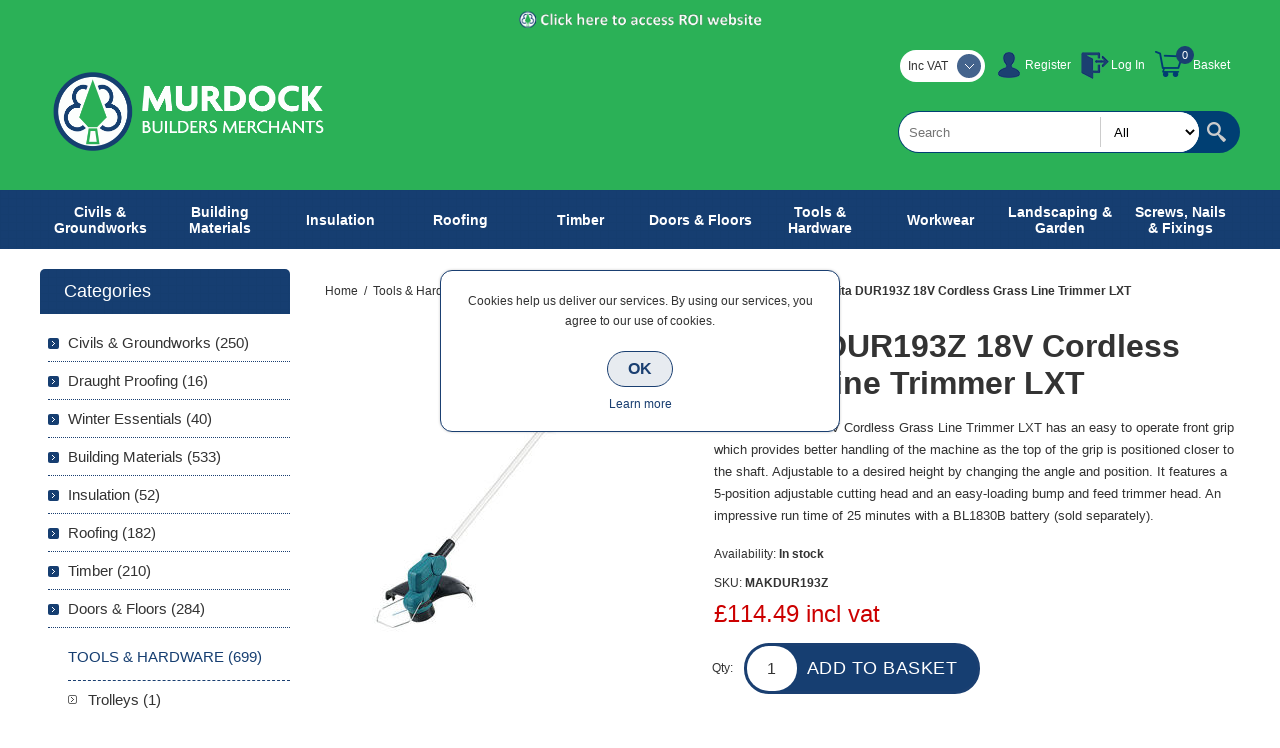

--- FILE ---
content_type: text/html; charset=utf-8
request_url: https://murdockbuildersmerchants.com/NopAjaxCart/GetAjaxCartButtonsAjax
body_size: 433
content:


        <div class="ajax-cart-button-wrapper qty-enabled" data-productid="5456" data-isproductpage="true">
                <input type="button" id="add-to-cart-button-5456" value="Add to basket" class="button-1 add-to-cart-button nopAjaxCartProductVariantAddToCartButton" data-productid="5456" />
                      

        </div>


--- FILE ---
content_type: text/css
request_url: https://murdockbuildersmerchants.com/Plugins/SevenSpikes.Nop.Plugins.InstantSearch/Themes/Smart/Content/InstantSearch.css
body_size: 383
content:
/*
* Copyright 2014 Seven Spikes Ltd. All rights reserved. (http://www.nop-templates.com)
* http://www.nop-templates.com/t/licensinginfo
*/

span.search-box-text {
	float: left;
}
input.search-box-text.narrow {
	padding-right: 85px;
}
input.instant-search-busy {
	background: #fff url('../../../images/ajax-loader-small.gif') no-repeat 95% center !important;
}
input.narrow.instant-search-busy {
	background-position: 65% center !important;
}
.search-box-select {
	position: absolute;
    right: 41px;
    top: 1px;
	width: 70px;
	height: 40px;
	border-color: transparent;
	border-radius: 0 20px 20px 0;
	background: #fff url('images/border.png') left center no-repeat;
	padding: 10px;
}
.search-box-select:focus {
	border-color: transparent;
}

/* AUTOCOMPLETE */

.instantSearch {
    width: 100% !important;
    height: auto !important;
    background: #fff;
    border: 1px solid #ddd;
	border-radius: 20px;
	box-shadow: 0 0 3px 0 rgba(0,0,0,0.15);
}
.instantSearch .k-list-container {
	position: static !important;
	width: 100% !important;
    border-radius: 20px;
    overflow: hidden;
}
.instantSearch .k-list {
    height: 100%;
}
.instantSearch .k-item {
	overflow: hidden;
	cursor: pointer;
}
.instantSearch .k-item + .k-item {
	border-top: 1px dotted #ccc;
}
.instant-search-item {
	/*border: 1px solid #fff;*/
	overflow: hidden;
	padding: 12px;
    text-align: left;
}
.instant-search-item .img-block {
	display: none;
	position: relative;
	float: left;
	overflow: hidden;
	width: 70px;
	height: 70px;
	background-color: #fff;
	text-align: center;
}
.instant-search-item .img-block img {
	position: absolute;
	top: 0;
	right: 0;
	bottom: 0;
	left: 0;
	max-width: 100%;
	max-height: 100%;
	margin: auto;
}
.instant-search-item .detail .title {
	margin: 5px 0;
	color: #333;
	font-size: 13px;
}
.instant-search-item .detail .price {
	font-weight: bold;
	font-size: 12px;
	color: #c00;
}
.instant-search-item .detail .sku {
    margin-bottom: 5px;
	color: #333;
	font-size: 12px;
}
.k-item.k-state-hover .instant-search-item,
.k-item.k-state-focused .instant-search-item  {
	background: #f9f9f9;
}


@media all and (min-width: 481px) {

input.search-box-text.narrow {
	padding-right: 115px;
}
input.narrow.instant-search-busy {
	background-position: 60% center !important;
}
.search-box-select {
	width: 100px;
}
.instant-search-item .img-block {
	display: block;
}
.instant-search-item .img-block + .detail {
	margin: 0 0 0 82px;
}

}

--- FILE ---
content_type: application/javascript
request_url: https://murdockbuildersmerchants.com/Themes/Smart/Content/scripts/Smart.js
body_size: 76
content:
(function ($, ssEx) {

    window.themeSettings = {
        themeBreakpoint: 1024,
        isAccordionMenu: false
    };

    $(document).ready(function () {
        var responsiveAppSettings = {
            isEnabled: true,
            themeBreakpoint: window.themeSettings.themeBreakpoint,
            isSearchBoxDetachable: false,
            isHeaderLinksWrapperDetachable: false,
            doesDesktopHeaderMenuStick: true,
            doesScrollAfterFiltration: true,
            doesSublistHasIndent: true,
            displayGoToTop: true,
            hasStickyNav: true,
            selectors: {
                menuTitle: ".menu-title",
                headerMenu: ".header-menu",
                closeMenu: ".close-menu",
                //movedElements: ".admin-header-links, .header, .responsive-nav-wrapper, .slider-wrapper, .master-column-wrapper, .footer",
                sublist: ".header-menu .sublist",
                overlayOffCanvas: ".overlayOffCanvas",
                withSubcategories: ".with-subcategories",
                filtersContainer: ".nopAjaxFilters7Spikes",
                filtersOpener: ".filters-button span",
                searchBoxOpener: ".search-wrap > span",
                searchBox: ".search-box",
                searchBoxBefore: ".header-logo",
                navWrapper: ".responsive-nav-wrapper",
                navWrapperParent: ".responsive-nav-wrapper-parent",
                headerLinksOpener: "#header-links-opener",
                headerLinksWrapper: ".header-links-wrapper",
                shoppingCartLink: ".shopping-cart-link",
                overlayEffectDelay: 300
            }
        };

        ssEx.initResponsiveTheme(responsiveAppSettings);
    });

})(jQuery, sevenSpikesEx);